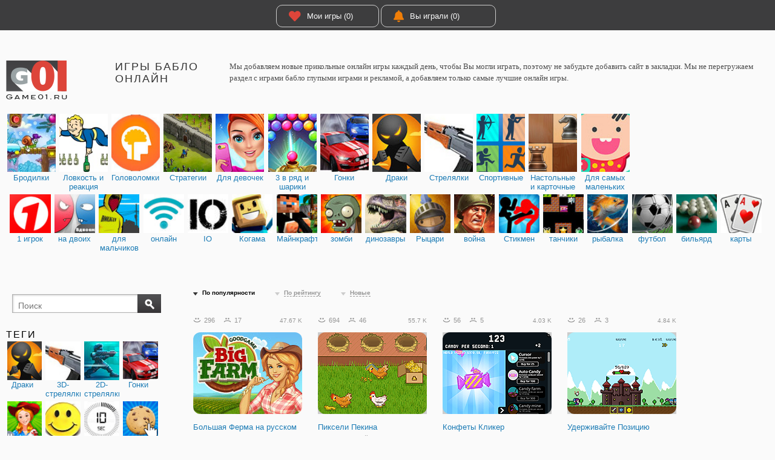

--- FILE ---
content_type: text/html; charset=UTF-8
request_url: http://cdn-ru.game01.ru/Games/show/?typeM1=353
body_size: 76056
content:
<!DOCTYPE html PUBLIC "-//W3C//DTD XHTML+RDFa 1.0//EN" "http://www.w3.org/MarkUp/DTD/xhtml-rdfa-1.dtd">
<html xmlns="http://www.w3.org/1999/xhtml" prefix="ya: http://webmaster.yandex.ru/vocabularies/">
<head>
 <meta charset="utf-8">
 <meta http-equiv="X-UA-Compatible" content="IE=edge">
 <title>✌ Игры бабло онлайн играть бесплатно на 146% в игры</title>
 <meta name="description" content="✌ Мы добавляем новые прикольные онлайн игры каждый день, чтобы Вы могли играть, поэтому не забудьте добавить сайт в закладки. Мы не перегружаем раздел с играми бабло глупыми играми и рекламой, а добавляем только самые лучшие онлайн игры.">

  <link rel="canonical" href="http://game01.ru/Games/show/?typeM1=353"/> 
 <meta property="og:type" content="game">
 <meta property="og:site_name" content="Играть только здесь - Game01.ru">
 <meta property="og:title" content="Игры бабло онлайн">
 <meta property="og:description" content=" Мы добавляем новые прикольные онлайн игры каждый день, чтобы Вы могли играть, поэтому не забудьте добавить сайт в закладки. Мы не перегружаем раздел с играми бабло глупыми играми и рекламой, а добавляем только самые лучшие онлайн игры.">
 <meta property="og:url" content="http://game01.ru/Games/show/?typeM1=353">
 <meta property="og:locale" content="ru_RU">
  <meta property="og:image" content="http://cdn.game01.ru/images/i/logo.png"> 
 <link rel="shortcut icon" type="image/ico" href="http://cdn.game01.ru/favicon.ico"/>
 <link rel="stylesheet" href="http://cdn.game01.ru/css/s_61.css">
<!--     <link rel="stylesheet" href="http://cdn.game01.ru/css/flash_button.css"> -->

  <link rel="stylesheet" href="http://cdn.game01.ru/css/2021_games.css">
 
 <script src="https://ajax.googleapis.com/ajax/libs/jquery/3.3.1/jquery.min.js"></script>
 <!-- cdn -->
 <script async src="http://cdn.game01.ru/scripts/jquery.cookie.min.js" type="text/javascript"></script>
 <script async src="http://cdn.game01.ru/scripts/v4/s4_9.js"></script>
 <script src="https://cdnjs.cloudflare.com/ajax/libs/jquery.lazyload/1.9.1/jquery.lazyload.min.js"></script>

 <script>$(function () {
 $("img.lazy").lazyload({threshold: 300, effect: "fadeIn"});
 });</script>

 <link rel="stylesheet prefetch" href="https://cdnjs.cloudflare.com/ajax/libs/font-awesome/5.15.3/css/all.min.css">

 
 <meta name="yandex-verification" content="293e7c50080944cc"/>
 <meta name='wmail-verification' content='dfc88e9aa89d2fe951ed0e63f9c8fa28'/>


 <!-- hb hb112 -->
</head>

<body>



<div class="content">
 <div class="topBannerWrap">
 <div class="topBanner googleBanner">

 <div style="display: flex; padding-right:0px;">


 <div class="BTN" style="width:170px"><a href="/Games/myFav/" class="round"><em class="fa fa-heart"
 style="color:#DD453A""></em>
 Мои игры (0) </a></div>

 <!--
 <div class="BTN" style="width:170px"><a href="/?top=all" class="round"><em class="fa fa-star" style="color:#FEC804" ></em>Лучшие игры</a></div>
 -->

 <div class="BTN"><a href="/Games/myPlay/" class="round"><em class="fa fa-bell" style="color:#F07E07"></em>Вы
 играли (0)</a></div>

 
 </div>
 </div>
</div>
 <div class="inner">

 <div class="login">
 <div class="rLogin">
 <!--
 <span class="dotLink" onclick="loginDrop.style.display=loginDrop.clientWidth?'':'block'">Войти</span>
 <div class="rLoginDrop" id="loginDrop">
 <div class="rLoginDropTitle">Войти через</div>
 <div class="rLoginInner">
 <a rel="nofollow"
 href="http://oauth.vk.com/authorize?client_id=2481892&redirect_uri=http://game01.ru/auth/callback/vkcallback.php&display=popup&scope=friends,photos&response_type=code"
 class="socIcons iconVK"></a>
 <a rel="nofollow"
 href="https://www.facebook.com/dialog/oauth?client_id=217931951667421&redirect_uri=http://game01.ru/auth/callback/fbcallback.php&response_type=code&"
 class="socIcons iconFB"></a>
 <a rel="nofollow"
 href="https://connect.mail.ru/oauth/authorize?client_id=733138&response_type=code&redirect_uri=http%3A%2F%2Fwww.game01.ru%2Fauth%2Fcallback%2Fmmcallback.php"
 class="socIcons iconMM"></a>
 <a rel="nofollow"
 href="http://www.odnoklassniki.ru/oauth/authorize?client_id=1135900416&response_type=code&redirect_uri=http%3A%2F%2Fgame01.ru%2Fauth%2Fcallback%2Fokcallback.php"
 class="socIcons iconOK"></a>
 </div>
 </div>
 -->
 </div>
 </div>
 <div class="head">
 <div class="head__l">
 <a href="/" class="logo"></a></div>
 <div class="head__c">
 <h1 class="slogan">Игры бабло онлайн</h1>
 <div class="topText">
 Мы добавляем новые прикольные онлайн игры каждый день, чтобы Вы могли играть, поэтому не забудьте добавить сайт в закладки. Мы не перегружаем раздел с играми бабло глупыми играми и рекламой, а добавляем только самые лучшие онлайн игры.
 <!--
 <div style="text-align:left;min-height:48px;padding-top:10px;">
 <div class="addthis_inline_share_toolbox" style="float:right;clear:none;"></div>
 <div xmlns:v="http://rdf.data-vocabulary.org/#">
 <ul><li style="display: inline;"><span typeof="v:Breadcrumb"><a href="/" rel="v:url" property="v:title">Главная</a> ›› </span></li>
 <li style="display: inline;"><span typeof="v:Breadcrumb"><a href="/?typeM1=569" rel="v:url" property="v:title">Для мальчиков</a> ›› </span> </li>
 <li style="display: inline;"><span typeof="v:Breadcrumb" class="crumbsnolink">Гонки</span></li>
 </ul>
 </div>
 </div>
-->
 </div>
 </div>
</div>
 <div class="div_header_menu">
 <div class="div_menu">

 <div class="row maxHeight120">

 
 <div class="dm dmi_120 "><a href="/Games/main/?tag=100"
 title="Бродилки" class="tooltip">
 <div class="mi " style="background-image: url('http://cdn.game01.ru/images/m/120/379.jpg')"></div>
 <div class="desc">
 <div class="master">Бродилки</div>
 <div class="slave">Прилючения платформеров Марио, улитки Боба</div>
 </div>
 </a></div>

 
 <div class="dm dmi_120 "><a href="/Games/main/?tag=200"
 title="Ловкость и реакция" class="tooltip">
 <div class="mi " style="background-image: url('http://cdn.game01.ru/images/m/120/415.jpg')"></div>
 <div class="desc">
 <div class="master">Ловкость и реакция</div>
 <div class="slave">Бегалки, кликеры и сумасшедшая скорость</div>
 </div>
 </a></div>

 
 <div class="dm dmi_120 "><a href="/Games/main/?tag=300"
 title="Головоломки" class="tooltip">
 <div class="mi " style="background-image: url('http://cdn.game01.ru/images/m/120/461.jpg')"></div>
 <div class="desc">
 <div class="master">Головоломки</div>
 <div class="slave">Пазлы, ребусы, поиск отличий и квестов</div>
 </div>
 </a></div>

 
 <div class="dm dmi_120 "><a href="/Games/main/?tag=500"
 title="Стратегии" class="tooltip">
 <div class="mi " style="background-image: url('http://cdn.game01.ru/images/m/120/412.jpg')"></div>
 <div class="desc">
 <div class="master">Стратегии</div>
 <div class="slave">Стратегия и защита дорожки, менеджер и ферма</div>
 </div>
 </a></div>

 
 <div class="dm dmi_120 "><a href="/Games/main/?tag=600"
 title="Для девочек" class="tooltip">
 <div class="mi " style="background-image: url('http://cdn.game01.ru/images/m/120/246.jpg')"></div>
 <div class="desc">
 <div class="master">Для девочек</div>
 <div class="slave">Одевалки, готовка, уход за домом и принцессы</div>
 </div>
 </a></div>

 
 <div class="dm dmi_120 "><a href="/Games/main/?tag=930"
 title="3 в ряд и шарики" class="tooltip">
 <div class="mi " style="background-image: url('http://cdn.game01.ru/images/m/120/163.jpg')"></div>
 <div class="desc">
 <div class="master">3 в ряд и шарики</div>
 <div class="slave">Зума, 3 в ряд и игры с шариками</div>
 </div>
 </a></div>

 
 <div class="dm dmi_120 "><a href="/Games/main/?tag=700"
 title="Гонки" class="tooltip">
 <div class="mi " style="background-image: url('http://cdn.game01.ru/images/m/120/346.jpg')"></div>
 <div class="desc">
 <div class="master">Гонки</div>
 <div class="slave">На одного и двух игроков. 3D и 2D гонки</div>
 </div>
 </a></div>

 
 <div class="dm dmi_120 "><a href="/Games/main/?tag=800"
 title="Драки" class="tooltip">
 <div class="mi " style="background-image: url('http://cdn.game01.ru/images/m/120/226.jpg')"></div>
 <div class="desc">
 <div class="master">Драки</div>
 <div class="slave">Раздел в оторый мы ищем самые крутые файтинги</div>
 </div>
 </a></div>

 
 <div class="dm dmi_120 "><a href="/Games/main/?tag=900"
 title="Стрелялки" class="tooltip">
 <div class="mi " style="background-image: url('http://cdn.game01.ru/images/m/120/377.jpg')"></div>
 <div class="desc">
 <div class="master">Стрелялки</div>
 <div class="slave">2D и 3D стрелялки, снайперские игры и шутеры</div>
 </div>
 </a></div>

 
 <div class="dm dmi_120 "><a href="/Games/main/?tag=910"
 title="Спортивные" class="tooltip">
 <div class="mi " style="background-image: url('http://cdn.game01.ru/images/m/120/397.jpg')"></div>
 <div class="desc">
 <div class="master">Спортивные</div>
 <div class="slave">Игры с мячем и рыбалка</div>
 </div>
 </a></div>

 
 <div class="dm dmi_120 "><a href="/Games/main/?tag=920"
 title="Настольные и карточные" class="tooltip">
 <div class="mi " style="background-image: url('http://cdn.game01.ru/images/m/120/175.jpg')"></div>
 <div class="desc">
 <div class="master">Настольные и карточные</div>
 <div class="slave">Шахматы и нарды, карты и пасьянсы</div>
 </div>
 </a></div>

 
 <div class="dm dmi_120 "><a href="/Games/main/?tag=400"
 title="Для самых маленьких" class="tooltip">
 <div class="mi " style="background-image: url('http://cdn.game01.ru/images/m/120/565.jpg')"></div>
 <div class="desc">
 <div class="master">Для самых маленьких</div>
 <div class="slave">Простые и обучающие игры</div>
 </div>
 </a></div>

  </div>

  <!--  active maxHeight60_tags maxHeight60 -->
 <div class="row maxHeight60">
 <div class="title">
 <span class="h4"></span>
 <span class="title_span"> </span>
 <span class="title_span"> </span>
 <span class="title_span"> </span>
 </div>
  <div class="dm dmi_60  "><a href="/Games/show/?typeM1=111" title="1 игрок"
 class="tooltip">
 <div class="mi " style="background-image: url('http://cdn.game01.ru/images/m/60/111.jpg')"></div>
 <div class="desc">
 <div class="master">1 игрок</div>
 <div class="slave"></div>
 </div>
 </a></div>
  <div class="dm dmi_60  "><a href="/Games/show/?typeM1=112" title="на двоих"
 class="tooltip">
 <div class="mi " style="background-image: url('http://cdn.game01.ru/images/m/60/112.jpg')"></div>
 <div class="desc">
 <div class="master">на двоих</div>
 <div class="slave"></div>
 </div>
 </a></div>
  <div class="dm dmi_60  "><a href="/Games/show/?typeM1=569" title="для мальчиков"
 class="tooltip">
 <div class="mi " style="background-image: url('http://cdn.game01.ru/images/m/60/569.jpg')"></div>
 <div class="desc">
 <div class="master">для мальчиков</div>
 <div class="slave"></div>
 </div>
 </a></div>
  <div class="dm dmi_60  "><a href="/Games/show/?typeM1=311" title="онлайн"
 class="tooltip">
 <div class="mi " style="background-image: url('http://cdn.game01.ru/images/m/60/311.jpg')"></div>
 <div class="desc">
 <div class="master">онлайн</div>
 <div class="slave"></div>
 </div>
 </a></div>
  <div class="dm dmi_60  "><a href="/Games/show/?typeM1=753" title="IO"
 class="tooltip">
 <div class="mi " style="background-image: url('http://cdn.game01.ru/images/m/60/753.jpg')"></div>
 <div class="desc">
 <div class="master">IO</div>
 <div class="slave"></div>
 </div>
 </a></div>
  <div class="dm dmi_60  "><a href="/Games/show/?typeM1=760" title="Когама"
 class="tooltip">
 <div class="mi " style="background-image: url('http://cdn.game01.ru/images/m/60/760.jpg')"></div>
 <div class="desc">
 <div class="master">Когама</div>
 <div class="slave"></div>
 </div>
 </a></div>
  <div class="dm dmi_60  "><a href="/Games/show/?typeM1=649" title="Майнкрафт"
 class="tooltip">
 <div class="mi " style="background-image: url('http://cdn.game01.ru/images/m/60/649.jpg')"></div>
 <div class="desc">
 <div class="master">Майнкрафт</div>
 <div class="slave"></div>
 </div>
 </a></div>
  <div class="dm dmi_60  "><a href="/Games/show/?typeM1=459" title="зомби"
 class="tooltip">
 <div class="mi " style="background-image: url('http://cdn.game01.ru/images/m/60/459.jpg')"></div>
 <div class="desc">
 <div class="master">зомби</div>
 <div class="slave"></div>
 </div>
 </a></div>
  <div class="dm dmi_60  "><a href="/Games/show/?typeM1=195" title="динозавры"
 class="tooltip">
 <div class="mi " style="background-image: url('http://cdn.game01.ru/images/m/60/195.jpg')"></div>
 <div class="desc">
 <div class="master">динозавры</div>
 <div class="slave"></div>
 </div>
 </a></div>
  <div class="dm dmi_60  "><a href="/Games/show/?typeM1=275" title="Рыцари"
 class="tooltip">
 <div class="mi " style="background-image: url('http://cdn.game01.ru/images/m/60/275.jpg')"></div>
 <div class="desc">
 <div class="master">Рыцари</div>
 <div class="slave"></div>
 </div>
 </a></div>
  <div class="dm dmi_60  "><a href="/Games/show/?typeM1=448" title="война"
 class="tooltip">
 <div class="mi " style="background-image: url('http://cdn.game01.ru/images/m/60/448.jpg')"></div>
 <div class="desc">
 <div class="master">война</div>
 <div class="slave"></div>
 </div>
 </a></div>
  <div class="dm dmi_60  "><a href="/Games/show/?typeM1=399" title="Стикмен"
 class="tooltip">
 <div class="mi " style="background-image: url('http://cdn.game01.ru/images/m/60/399.jpg')"></div>
 <div class="desc">
 <div class="master">Стикмен</div>
 <div class="slave"></div>
 </div>
 </a></div>
  <div class="dm dmi_60  "><a href="/Games/show/?typeM1=425" title="танчики"
 class="tooltip">
 <div class="mi " style="background-image: url('http://cdn.game01.ru/images/m/60/425.jpg')"></div>
 <div class="desc">
 <div class="master">танчики</div>
 <div class="slave"></div>
 </div>
 </a></div>
  <div class="dm dmi_60  "><a href="/Games/show/?typeM1=232" title="рыбалка"
 class="tooltip">
 <div class="mi " style="background-image: url('http://cdn.game01.ru/images/m/60/232.jpg')"></div>
 <div class="desc">
 <div class="master">рыбалка</div>
 <div class="slave"></div>
 </div>
 </a></div>
  <div class="dm dmi_60  "><a href="/Games/show/?typeM1=238" title="футбол"
 class="tooltip">
 <div class="mi " style="background-image: url('http://cdn.game01.ru/images/m/60/238.jpg')"></div>
 <div class="desc">
 <div class="master">футбол</div>
 <div class="slave"></div>
 </div>
 </a></div>
  <div class="dm dmi_60  "><a href="/Games/show/?typeM1=145" title="бильярд"
 class="tooltip">
 <div class="mi " style="background-image: url('http://cdn.game01.ru/images/m/60/145.jpg')"></div>
 <div class="desc">
 <div class="master">бильярд</div>
 <div class="slave"></div>
 </div>
 </a></div>
  <div class="dm dmi_60  "><a href="/Games/show/?typeM1=169" title="карты"
 class="tooltip">
 <div class="mi " style="background-image: url('http://cdn.game01.ru/images/m/60/169.jpg')"></div>
 <div class="desc">
 <div class="master">карты</div>
 <div class="slave"></div>
 </div>
 </a></div>
  </div>
 
 
 
 


 </div>
</div>
 <div class="main">
 <div class="main__l">
 <div class="slidebar">

 <div class="searchBlock">
 <form action="/Games/show/" id="searchForm" method="POST">
 <div class="searchBlockZomm" onclick="searchForm.submit();"></div>
 <div class="searchWrap">
 <input name="what" value="" type="text" placeholder="Поиск">
 </div>
 </form>
 </div>

 <div style="clear:both;"></div>
 <div class="div_left_menu"><div class="div_menu">
   <div class="row">
 <div class="title">
 <h3>Теги</h3>
 </div>
 </div>
 <div class="row">
  <div class="dm dmi_60"><a href="/Games/show/?typeM1=226" title=Драки" class="tooltip">
 <div class="mi " style="background-image: url('/images/m/60/226.jpg')"></div>
 <div class="desc">
 <div class="master">Драки <em></em></div>
 </div>
 </a></div>
  <div class="dm dmi_60"><a href="/Games/show/?typeM1=377" title=3D-стрелялки" class="tooltip">
 <div class="mi " style="background-image: url('/images/m/60/377.jpg')"></div>
 <div class="desc">
 <div class="master">3D-стрелялки <em></em></div>
 </div>
 </a></div>
  <div class="dm dmi_60"><a href="/Games/show/?typeM1=677" title=2D-стрелялки" class="tooltip">
 <div class="mi " style="background-image: url('/images/m/60/677.jpg')"></div>
 <div class="desc">
 <div class="master">2D-стрелялки <em></em></div>
 </div>
 </a></div>
  <div class="dm dmi_60"><a href="/Games/show/?typeM1=346" title=Гонки" class="tooltip">
 <div class="mi " style="background-image: url('/images/m/60/346.jpg')"></div>
 <div class="desc">
 <div class="master">Гонки <em></em></div>
 </div>
 </a></div>
  <div class="dm dmi_60"><a href="/Games/show/?typeM1=225" title=Веселая Ферма" class="tooltip">
 <div class="mi " style="background-image: url('/images/m/60/225.jpg')"></div>
 <div class="desc">
 <div class="master">Веселая Ферма <em></em></div>
 </div>
 </a></div>
  <div class="dm dmi_60"><a href="/Games/show/?typeM1=242" title=Приколы" class="tooltip">
 <div class="mi " style="background-image: url('/images/m/60/242.jpg')"></div>
 <div class="desc">
 <div class="master">Приколы <em></em></div>
 </div>
 </a></div>
  <div class="dm dmi_60"><a href="/Games/show/?typeM1=433" title=Игры на время" class="tooltip">
 <div class="mi " style="background-image: url('/images/m/60/433.jpg')"></div>
 <div class="desc">
 <div class="master">Игры на время <em></em></div>
 </div>
 </a></div>
  <div class="dm dmi_60"><a href="/Games/show/?typeM1=708" title=Кликеры" class="tooltip">
 <div class="mi " style="background-image: url('/images/m/60/708.jpg')"></div>
 <div class="desc">
 <div class="master">Кликеры <em></em></div>
 </div>
 </a></div>
  <div class="dm dmi_60"><a href="/Games/show/?typeM1=412" title=Стратегия" class="tooltip">
 <div class="mi " style="background-image: url('/images/m/60/412.jpg')"></div>
 <div class="desc">
 <div class="master">Стратегия <em></em></div>
 </div>
 </a></div>
  <div class="dm dmi_60"><a href="/Games/show/?typeM1=434" title=Защита башни" class="tooltip">
 <div class="mi " style="background-image: url('/images/m/60/434.jpg')"></div>
 <div class="desc">
 <div class="master">Защита башни <em></em></div>
 </div>
 </a></div>
  <div class="dm dmi_60"><a href="/Games/show/?typeM1=297" title=Мотоциклы" class="tooltip">
 <div class="mi " style="background-image: url('/images/m/60/297.jpg')"></div>
 <div class="desc">
 <div class="master">Мотоциклы <em></em></div>
 </div>
 </a></div>
  <div class="dm dmi_60"><a href="/Games/show/?typeM1=387" title=Змейка" class="tooltip">
 <div class="mi " style="background-image: url('/images/m/60/387.jpg')"></div>
 <div class="desc">
 <div class="master">Змейка <em></em></div>
 </div>
 </a></div>
  <div class="dm dmi_60"><a href="/Games/show/?typeM1=593" title=Звездные войны" class="tooltip">
 <div class="mi " style="background-image: url('/images/m/60/593.jpg')"></div>
 <div class="desc">
 <div class="master">Звездные войны <em></em></div>
 </div>
 </a></div>
  <div class="dm dmi_60"><a href="/Games/show/?typeM1=649" title=Майнкрафт" class="tooltip">
 <div class="mi " style="background-image: url('/images/m/60/649.jpg')"></div>
 <div class="desc">
 <div class="master">Майнкрафт <em></em></div>
 </div>
 </a></div>
  <div class="dm dmi_60"><a href="/Games/show/?typeM1=760" title=Когама" class="tooltip">
 <div class="mi " style="background-image: url('/images/m/60/760.jpg')"></div>
 <div class="desc">
 <div class="master">Когама <em></em></div>
 </div>
 </a></div>
  <div class="dm dmi_60"><a href="/Games/show/?typeM1=457" title=Червячки" class="tooltip">
 <div class="mi " style="background-image: url('/images/m/60/457.jpg')"></div>
 <div class="desc">
 <div class="master">Червячки <em></em></div>
 </div>
 </a></div>
  <div class="dm dmi_60"><a href="/Games/show/?typeM1=568" title=Лего" class="tooltip">
 <div class="mi " style="background-image: url('/images/m/60/568.jpg')"></div>
 <div class="desc">
 <div class="master">Лего <em></em></div>
 </div>
 </a></div>
  <div class="dm dmi_60"><a href="/Games/show/?typeM1=791" title=Лего Сити" class="tooltip">
 <div class="mi " style="background-image: url('/images/m/60/791.jpg')"></div>
 <div class="desc">
 <div class="master">Лего Сити <em></em></div>
 </div>
 </a></div>
  <div class="dm dmi_60"><a href="/Games/show/?typeM1=794" title=Лего Нексо Найтс" class="tooltip">
 <div class="mi " style="background-image: url('/images/m/60/794.jpg')"></div>
 <div class="desc">
 <div class="master">Лего Нексо Найтс <em></em></div>
 </div>
 </a></div>
  <div class="dm dmi_60"><a href="/Games/show/?typeM1=562" title=Принцессы Диснея" class="tooltip">
 <div class="mi " style="background-image: url('/images/m/60/562.jpg')"></div>
 <div class="desc">
 <div class="master">Принцессы Диснея <em></em></div>
 </div>
 </a></div>
  <div class="dm dmi_60"><a href="/Games/show/?typeM1=497" title=Малышка Хейзел" class="tooltip">
 <div class="mi " style="background-image: url('/images/m/60/497.jpg')"></div>
 <div class="desc">
 <div class="master">Малышка Хейзел <em></em></div>
 </div>
 </a></div>
  <div class="dm dmi_60"><a href="/Games/show/?typeM1=582" title=Свинка Пеппа" class="tooltip">
 <div class="mi " style="background-image: url('/images/m/60/582.jpg')"></div>
 <div class="desc">
 <div class="master">Свинка Пеппа <em></em></div>
 </div>
 </a></div>
  <div class="dm dmi_60"><a href="/Games/show/?typeM1=800" title=Зверополис" class="tooltip">
 <div class="mi " style="background-image: url('/images/m/60/800.jpg')"></div>
 <div class="desc">
 <div class="master">Зверополис <em></em></div>
 </div>
 </a></div>
  <div class="dm dmi_60"><a href="/Games/show/?typeM1=560" title=Литл Пони Дружба" class="tooltip">
 <div class="mi " style="background-image: url('/images/m/60/560.jpg')"></div>
 <div class="desc">
 <div class="master">Литл Пони Дружба <em></em></div>
 </div>
 </a></div>
  <div class="dm dmi_60"><a href="/Games/show/?typeM1=473" title=Даша путешественница" class="tooltip">
 <div class="mi " style="background-image: url('/images/m/60/473.jpg')"></div>
 <div class="desc">
 <div class="master">Даша путешественница <em></em></div>
 </div>
 </a></div>
  <div class="dm dmi_60"><a href="/Games/show/?typeM1=646" title=Холодное сердце" class="tooltip">
 <div class="mi " style="background-image: url('/images/m/60/646.jpg')"></div>
 <div class="desc">
 <div class="master">Холодное сердце <em></em></div>
 </div>
 </a></div>
  <div class="dm dmi_60"><a href="/Games/show/?typeM1=474" title=Барби" class="tooltip">
 <div class="mi " style="background-image: url('/images/m/60/474.jpg')"></div>
 <div class="desc">
 <div class="master">Барби <em></em></div>
 </div>
 </a></div>
  <div class="dm dmi_60"><a href="/Games/show/?typeM1=581" title=Эквестрия герлз" class="tooltip">
 <div class="mi " style="background-image: url('/images/m/60/581.jpg')"></div>
 <div class="desc">
 <div class="master">Эквестрия герлз <em></em></div>
 </div>
 </a></div>
  <div class="dm dmi_60"><a href="/Games/show/?typeM1=787" title=Эльза из Холодного сердца" class="tooltip">
 <div class="mi " style="background-image: url('/images/m/60/787.jpg')"></div>
 <div class="desc">
 <div class="master">Эльза из Холодного сердца <em></em></div>
 </div>
 </a></div>
  <div class="dm dmi_60"><a href="/Games/show/?typeM1=781" title=Кухня Сары" class="tooltip">
 <div class="mi " style="background-image: url('/images/m/60/781.jpg')"></div>
 <div class="desc">
 <div class="master">Кухня Сары <em></em></div>
 </div>
 </a></div>
  <div class="dm dmi_60"><a href="/Games/show/?typeM1=470" title=Винкс" class="tooltip">
 <div class="mi " style="background-image: url('/images/m/60/470.jpg')"></div>
 <div class="desc">
 <div class="master">Винкс <em></em></div>
 </div>
 </a></div>
  <div class="dm dmi_60"><a href="/Games/show/?typeM1=388" title=Снайпер" class="tooltip">
 <div class="mi " style="background-image: url('/images/m/60/388.jpg')"></div>
 <div class="desc">
 <div class="master">Снайпер <em></em></div>
 </div>
 </a></div>
  <div class="dm dmi_60"><a href="/Games/show/?typeM1=172" title=Защита замка" class="tooltip">
 <div class="mi " style="background-image: url('/images/m/60/172.jpg')"></div>
 <div class="desc">
 <div class="master">Защита замка <em></em></div>
 </div>
 </a></div>
  <div class="dm dmi_60"><a href="/Games/show/?typeM1=156" title=Лук" class="tooltip">
 <div class="mi " style="background-image: url('/images/m/60/156.jpg')"></div>
 <div class="desc">
 <div class="master">Лук <em></em></div>
 </div>
 </a></div>
  <div class="dm dmi_60"><a href="/Games/show/?typeM1=321" title=Парковка" class="tooltip">
 <div class="mi " style="background-image: url('/images/m/60/321.jpg')"></div>
 <div class="desc">
 <div class="master">Парковка <em></em></div>
 </div>
 </a></div>
  <div class="dm dmi_60"><a href="/Games/show/?typeM1=835" title=Троллфейс" class="tooltip">
 <div class="mi " style="background-image: url('/images/m/60/835.jpg')"></div>
 <div class="desc">
 <div class="master">Троллфейс <em></em></div>
 </div>
 </a></div>
  <div class="dm dmi_60"><a href="/Games/show/?typeM1=839" title=Машина Ест Машину" class="tooltip">
 <div class="mi " style="background-image: url('/images/m/60/839.jpg')"></div>
 <div class="desc">
 <div class="master">Машина Ест Машину <em></em></div>
 </div>
 </a></div>
  <div class="dm dmi_60"><a href="/Games/show/?typeM1=315" title=Ниндзя" class="tooltip">
 <div class="mi " style="background-image: url('/images/m/60/315.jpg')"></div>
 <div class="desc">
 <div class="master">Ниндзя <em></em></div>
 </div>
 </a></div>
  <div class="dm dmi_60"><a href="/Games/show/?typeM1=198" title=Драконы" class="tooltip">
 <div class="mi " style="background-image: url('/images/m/60/198.jpg')"></div>
 <div class="desc">
 <div class="master">Драконы <em></em></div>
 </div>
 </a></div>
  <div class="dm dmi_60"><a href="/Games/show/?typeM1=643" title=Джипы" class="tooltip">
 <div class="mi " style="background-image: url('/images/m/60/643.jpg')"></div>
 <div class="desc">
 <div class="master">Джипы <em></em></div>
 </div>
 </a></div>
  <div class="dm dmi_60"><a href="/Games/show/?typeM1=354" title=Роботы" class="tooltip">
 <div class="mi " style="background-image: url('/images/m/60/354.jpg')"></div>
 <div class="desc">
 <div class="master">Роботы <em></em></div>
 </div>
 </a></div>
  <div class="dm dmi_60"><a href="/Games/show/?typeM1=357" title=РПГ" class="tooltip">
 <div class="mi " style="background-image: url('/images/m/60/357.jpg')"></div>
 <div class="desc">
 <div class="master">РПГ <em></em></div>
 </div>
 </a></div>
  <div class="dm dmi_60"><a href="/Games/show/?typeM1=567" title=Старые" class="tooltip">
 <div class="mi " style="background-image: url('/images/m/60/567.jpg')"></div>
 <div class="desc">
 <div class="master">Старые <em></em></div>
 </div>
 </a></div>
  <div class="dm dmi_60"><a href="/Games/show/?typeM1=647" title=Лего Ниндзяго" class="tooltip">
 <div class="mi " style="background-image: url('/images/m/60/647.jpg')"></div>
 <div class="desc">
 <div class="master">Лего Ниндзяго <em></em></div>
 </div>
 </a></div>
  <div class="dm dmi_60"><a href="/Games/show/?typeM1=472" title=Бен 10" class="tooltip">
 <div class="mi " style="background-image: url('/images/m/60/472.jpg')"></div>
 <div class="desc">
 <div class="master">Бен 10 <em></em></div>
 </div>
 </a></div>
  <div class="dm dmi_60"><a href="/Games/show/?typeM1=622" title=Мстители" class="tooltip">
 <div class="mi " style="background-image: url('/images/m/60/622.jpg')"></div>
 <div class="desc">
 <div class="master">Мстители <em></em></div>
 </div>
 </a></div>
  <div class="dm dmi_60"><a href="/Games/show/?typeM1=471" title=Человек-паук" class="tooltip">
 <div class="mi " style="background-image: url('/images/m/60/471.jpg')"></div>
 <div class="desc">
 <div class="master">Человек-паук <em></em></div>
 </div>
 </a></div>
  <div class="dm dmi_60"><a href="/Games/show/?typeM1=571" title=Пираты" class="tooltip">
 <div class="mi " style="background-image: url('/images/m/60/571.jpg')"></div>
 <div class="desc">
 <div class="master">Пираты <em></em></div>
 </div>
 </a></div>
  <div class="dm dmi_60"><a href="/Games/show/?typeM1=399" title=Стикмен" class="tooltip">
 <div class="mi " style="background-image: url('/images/m/60/399.jpg')"></div>
 <div class="desc">
 <div class="master">Стикмен <em></em></div>
 </div>
 </a></div>
  <div class="dm dmi_60"><a href="/Games/show/?typeM1=579" title=ГТА" class="tooltip">
 <div class="mi " style="background-image: url('/images/m/60/579.jpg')"></div>
 <div class="desc">
 <div class="master">ГТА <em></em></div>
 </div>
 </a></div>
  <div class="dm dmi_60"><a href="/Games/show/?typeM1=394" title=Космос" class="tooltip">
 <div class="mi " style="background-image: url('/images/m/60/394.jpg')"></div>
 <div class="desc">
 <div class="master">Космос <em></em></div>
 </div>
 </a></div>
  <div class="dm dmi_60"><a href="/Games/show/?typeM1=288" title=Лабиринты" class="tooltip">
 <div class="mi " style="background-image: url('/images/m/60/288.jpg')"></div>
 <div class="desc">
 <div class="master">Лабиринты <em></em></div>
 </div>
 </a></div>
  <div class="dm dmi_60"><a href="/Games/show/?typeM1=153" title=Бомба" class="tooltip">
 <div class="mi " style="background-image: url('/images/m/60/153.jpg')"></div>
 <div class="desc">
 <div class="master">Бомба <em></em></div>
 </div>
 </a></div>
  <div class="dm dmi_60"><a href="/Games/show/?typeM1=396" title=Космические корабли" class="tooltip">
 <div class="mi " style="background-image: url('/images/m/60/396.jpg')"></div>
 <div class="desc">
 <div class="master">Космические корабли <em></em></div>
 </div>
 </a></div>
  <div class="dm dmi_60"><a href="/Games/show/?typeM1=151" title=Настольные игры" class="tooltip">
 <div class="mi " style="background-image: url('/images/m/60/151.jpg')"></div>
 <div class="desc">
 <div class="master">Настольные игры <em></em></div>
 </div>
 </a></div>
  <div class="dm dmi_60"><a href="/Games/show/?typeM1=152" title=Корабли" class="tooltip">
 <div class="mi " style="background-image: url('/images/m/60/152.jpg')"></div>
 <div class="desc">
 <div class="master">Корабли <em></em></div>
 </div>
 </a></div>
  <div class="dm dmi_60"><a href="/Games/show/?typeM1=125" title=Арканоид" class="tooltip">
 <div class="mi " style="background-image: url('/images/m/60/125.jpg')"></div>
 <div class="desc">
 <div class="master">Арканоид <em></em></div>
 </div>
 </a></div>
  <div class="dm dmi_60"><a href="/Games/show/?typeM1=479" title=Огонь и вода" class="tooltip">
 <div class="mi " style="background-image: url('/images/m/60/479.jpg')"></div>
 <div class="desc">
 <div class="master">Огонь и вода <em></em></div>
 </div>
 </a></div>
  <div class="dm dmi_60"><a href="/Games/show/?typeM1=374" title=Акулы" class="tooltip">
 <div class="mi " style="background-image: url('/images/m/60/374.jpg')"></div>
 <div class="desc">
 <div class="master">Акулы <em></em></div>
 </div>
 </a></div>
  <div class="dm dmi_60"><a href="/Games/show/?typeM1=355" title=Ракеты" class="tooltip">
 <div class="mi " style="background-image: url('/images/m/60/355.jpg')"></div>
 <div class="desc">
 <div class="master">Ракеты <em></em></div>
 </div>
 </a></div>
  <div class="dm dmi_60"><a href="/Games/show/?typeM1=229" title=Шутеры" class="tooltip">
 <div class="mi " style="background-image: url('/images/m/60/229.jpg')"></div>
 <div class="desc">
 <div class="master">Шутеры <em></em></div>
 </div>
 </a></div>
  <div class="dm dmi_60"><a href="/Games/show/?typeM1=759" title=Мотоциклы в грязи" class="tooltip">
 <div class="mi " style="background-image: url('/images/m/60/759.jpg')"></div>
 <div class="desc">
 <div class="master">Мотоциклы в грязи <em></em></div>
 </div>
 </a></div>
  <div class="dm dmi_60"><a href="/Games/show/?typeM1=124" title=Аркады" class="tooltip">
 <div class="mi " style="background-image: url('/images/m/60/124.jpg')"></div>
 <div class="desc">
 <div class="master">Аркады <em></em></div>
 </div>
 </a></div>
  <div class="dm dmi_60"><a href="/Games/show/?typeM1=168" title=Машины" class="tooltip">
 <div class="mi " style="background-image: url('/images/m/60/168.jpg')"></div>
 <div class="desc">
 <div class="master">Машины <em></em></div>
 </div>
 </a></div>
  <div class="dm dmi_60"><a href="/Games/show/?typeM1=782" title=Роботы динозавры" class="tooltip">
 <div class="mi " style="background-image: url('/images/m/60/782.jpg')"></div>
 <div class="desc">
 <div class="master">Роботы динозавры <em></em></div>
 </div>
 </a></div>
  <div class="dm dmi_60"><a href="/Games/show/?typeM1=343" title=Квадроциклы" class="tooltip">
 <div class="mi " style="background-image: url('/images/m/60/343.jpg')"></div>
 <div class="desc">
 <div class="master">Квадроциклы <em></em></div>
 </div>
 </a></div>
  <div class="dm dmi_60"><a href="/Games/show/?typeM1=716" title=Маленькие машинки" class="tooltip">
 <div class="mi " style="background-image: url('/images/m/60/716.jpg')"></div>
 <div class="desc">
 <div class="master">Маленькие машинки <em></em></div>
 </div>
 </a></div>
  <div class="dm dmi_60"><a href="/Games/show/?typeM1=589" title=Покемоны" class="tooltip">
 <div class="mi " style="background-image: url('/images/m/60/589.jpg')"></div>
 <div class="desc">
 <div class="master">Покемоны <em></em></div>
 </div>
 </a></div>
  <div class="dm dmi_60"><a href="/Games/show/?typeM1=477" title=Аватар" class="tooltip">
 <div class="mi " style="background-image: url('/images/m/60/477.jpg')"></div>
 <div class="desc">
 <div class="master">Аватар <em></em></div>
 </div>
 </a></div>
  <div class="dm dmi_60"><a href="/Games/show/?typeM1=476" title=Бэтмен" class="tooltip">
 <div class="mi " style="background-image: url('/images/m/60/476.jpg')"></div>
 <div class="desc">
 <div class="master">Бэтмен <em></em></div>
 </div>
 </a></div>
  <div class="dm dmi_60"><a href="/Games/show/?typeM1=575" title=Финес и Ферб" class="tooltip">
 <div class="mi " style="background-image: url('/images/m/60/575.jpg')"></div>
 <div class="desc">
 <div class="master">Финес и Ферб <em></em></div>
 </div>
 </a></div>
  <div class="dm dmi_60"><a href="/Games/show/?typeM1=617" title=Супермен" class="tooltip">
 <div class="mi " style="background-image: url('/images/m/60/617.jpg')"></div>
 <div class="desc">
 <div class="master">Супермен <em></em></div>
 </div>
 </a></div>
  <div class="dm dmi_60"><a href="/Games/show/?typeM1=623" title=Халк" class="tooltip">
 <div class="mi " style="background-image: url('/images/m/60/623.jpg')"></div>
 <div class="desc">
 <div class="master">Халк <em></em></div>
 </div>
 </a></div>
  <div class="dm dmi_60"><a href="/Games/show/?typeM1=266" title=Джедаи" class="tooltip">
 <div class="mi " style="background-image: url('/images/m/60/266.jpg')"></div>
 <div class="desc">
 <div class="master">Джедаи <em></em></div>
 </div>
 </a></div>
  <div class="dm dmi_60"><a href="/Games/show/?typeM1=121" title=Пришельцы" class="tooltip">
 <div class="mi " style="background-image: url('/images/m/60/121.jpg')"></div>
 <div class="desc">
 <div class="master">Пришельцы <em></em></div>
 </div>
 </a></div>
  <div class="dm dmi_60"><a href="/Games/show/?typeM1=732" title=Драгонболл Зет" class="tooltip">
 <div class="mi " style="background-image: url('/images/m/60/732.jpg')"></div>
 <div class="desc">
 <div class="master">Драгонболл Зет <em></em></div>
 </div>
 </a></div>
  <div class="dm dmi_60"><a href="/Games/show/?typeM1=798" title=Юные Титаны" class="tooltip">
 <div class="mi " style="background-image: url('/images/m/60/798.jpg')"></div>
 <div class="desc">
 <div class="master">Юные Титаны <em></em></div>
 </div>
 </a></div>
  <div class="dm dmi_60"><a href="/Games/show/?typeM1=295" title=Монстры" class="tooltip">
 <div class="mi " style="background-image: url('/images/m/60/295.jpg')"></div>
 <div class="desc">
 <div class="master">Монстры <em></em></div>
 </div>
 </a></div>
  <div class="dm dmi_60"><a href="/Games/show/?typeM1=113" title=3D" class="tooltip">
 <div class="mi " style="background-image: url('/images/m/60/113.jpg')"></div>
 <div class="desc">
 <div class="master">3D <em></em></div>
 </div>
 </a></div>
  <div class="dm dmi_60"><a href="/Games/show/?typeM1=283" title=Магия" class="tooltip">
 <div class="mi " style="background-image: url('/images/m/60/283.jpg')"></div>
 <div class="desc">
 <div class="master">Магия <em></em></div>
 </div>
 </a></div>
  <div class="dm dmi_60"><a href="/Games/show/?typeM1=367" title=Страшные" class="tooltip">
 <div class="mi " style="background-image: url('/images/m/60/367.jpg')"></div>
 <div class="desc">
 <div class="master">Страшные <em></em></div>
 </div>
 </a></div>
  <div class="dm dmi_60"><a href="/Games/show/?typeM1=454" title=Ведьмы" class="tooltip">
 <div class="mi " style="background-image: url('/images/m/60/454.jpg')"></div>
 <div class="desc">
 <div class="master">Ведьмы <em></em></div>
 </div>
 </a></div>
  <div class="dm dmi_60"><a href="/Games/show/?typeM1=142" title=Пиво" class="tooltip">
 <div class="mi " style="background-image: url('/images/m/60/142.jpg')"></div>
 <div class="desc">
 <div class="master">Пиво <em></em></div>
 </div>
 </a></div>
  <div class="dm dmi_60"><a href="/Games/show/?typeM1=154" title=Бомбермен" class="tooltip">
 <div class="mi " style="background-image: url('/images/m/60/154.jpg')"></div>
 <div class="desc">
 <div class="master">Бомбермен <em></em></div>
 </div>
 </a></div>
  <div class="dm dmi_60"><a href="/Games/show/?typeM1=435" title=Поезда" class="tooltip">
 <div class="mi " style="background-image: url('/images/m/60/435.jpg')"></div>
 <div class="desc">
 <div class="master">Поезда <em></em></div>
 </div>
 </a></div>
  <div class="dm dmi_60"><a href="/Games/show/?typeM1=611" title=Аниме" class="tooltip">
 <div class="mi " style="background-image: url('/images/m/60/611.jpg')"></div>
 <div class="desc">
 <div class="master">Аниме <em></em></div>
 </div>
 </a></div>
  <div class="dm dmi_60"><a href="/Games/show/?typeM1=609" title=Вампиры" class="tooltip">
 <div class="mi " style="background-image: url('/images/m/60/609.jpg')"></div>
 <div class="desc">
 <div class="master">Вампиры <em></em></div>
 </div>
 </a></div>
  <div class="dm dmi_60"><a href="/Games/show/?typeM1=764" title=Выживание" class="tooltip">
 <div class="mi " style="background-image: url('/images/m/60/764.jpg')"></div>
 <div class="desc">
 <div class="master">Выживание <em></em></div>
 </div>
 </a></div>
  <div class="dm dmi_60"><a href="/Games/show/?typeM1=755" title=Паркур" class="tooltip">
 <div class="mi " style="background-image: url('/images/m/60/755.jpg')"></div>
 <div class="desc">
 <div class="master">Паркур <em></em></div>
 </div>
 </a></div>
  <div class="dm dmi_60"><a href="/Games/show/?typeM1=766" title=Автобус" class="tooltip">
 <div class="mi " style="background-image: url('/images/m/60/766.jpg')"></div>
 <div class="desc">
 <div class="master">Автобус <em></em></div>
 </div>
 </a></div>
  <div class="dm dmi_60"><a href="/Games/show/?typeM1=765" title=Такси" class="tooltip">
 <div class="mi " style="background-image: url('/images/m/60/765.jpg')"></div>
 <div class="desc">
 <div class="master">Такси <em></em></div>
 </div>
 </a></div>
  <div class="dm dmi_60"><a href="/Games/show/?typeM1=438" title=Грузовики" class="tooltip">
 <div class="mi " style="background-image: url('/images/m/60/438.jpg')"></div>
 <div class="desc">
 <div class="master">Грузовики <em></em></div>
 </div>
 </a></div>
  <div class="dm dmi_60"><a href="/Games/show/?typeM1=212" title=Симулятор вождения" class="tooltip">
 <div class="mi " style="background-image: url('/images/m/60/212.jpg')"></div>
 <div class="desc">
 <div class="master">Симулятор вождения <em></em></div>
 </div>
 </a></div>
  <div class="dm dmi_60"><a href="/Games/show/?typeM1=750" title=Трактора" class="tooltip">
 <div class="mi " style="background-image: url('/images/m/60/750.jpg')"></div>
 <div class="desc">
 <div class="master">Трактора <em></em></div>
 </div>
 </a></div>
  <div class="dm dmi_60"><a href="/Games/show/?typeM1=258" title=Вертолеты" class="tooltip">
 <div class="mi " style="background-image: url('/images/m/60/258.jpg')"></div>
 <div class="desc">
 <div class="master">Вертолеты <em></em></div>
 </div>
 </a></div>
  <div class="dm dmi_60"><a href="/Games/show/?typeM1=144" title=Велосипед" class="tooltip">
 <div class="mi " style="background-image: url('/images/m/60/144.jpg')"></div>
 <div class="desc">
 <div class="master">Велосипед <em></em></div>
 </div>
 </a></div>
  <div class="dm dmi_60"><a href="/Games/show/?typeM1=276" title=Кунг фу" class="tooltip">
 <div class="mi " style="background-image: url('/images/m/60/276.jpg')"></div>
 <div class="desc">
 <div class="master">Кунг фу <em></em></div>
 </div>
 </a></div>
  <div class="dm dmi_60"><a href="/Games/show/?typeM1=336" title=Тюрьма" class="tooltip">
 <div class="mi " style="background-image: url('/images/m/60/336.jpg')"></div>
 <div class="desc">
 <div class="master">Тюрьма <em></em></div>
 </div>
 </a></div>
  <div class="dm dmi_60"><a href="/Games/show/?typeM1=455" title=Маги" class="tooltip">
 <div class="mi " style="background-image: url('/images/m/60/455.jpg')"></div>
 <div class="desc">
 <div class="master">Маги <em></em></div>
 </div>
 </a></div>
  <div class="dm dmi_60"><a href="/Games/show/?typeM1=636" title=Сега" class="tooltip">
 <div class="mi " style="background-image: url('/images/m/60/636.jpg')"></div>
 <div class="desc">
 <div class="master">Сега <em></em></div>
 </div>
 </a></div>
  </div>
     </div>
 </div>

</div> </div>

 <div class="main__r">

 <div class="main__top">



 
  <div class="sortBlock">
 <div class="sortBlockLeft">
  <a href="/Games/show/?typeM1=353&amp;orderBy=0"
 class="sortBy sortLink active"><span>По популярности</span></a>
  <a href="/Games/show/?typeM1=353&amp;orderBy=8"
 class="sortBy sortLink "><span>По рейтингу</span></a>
  <a href="/Games/show/?typeM1=353&amp;orderBy=10"
 class="sortBy sortLink "><span>Новые</span></a>
  </div>
 </div>
 
 </div>


 

  <div class="gamesTileWraper">
  <div class="gamesTile ">
  <div class="gamesItem">
 <div class="gamesTileInfo">
 <div class="gamesTileLike">296</div>
 <div class="gamesTileUnLike">17</div>
 <div class="gamesTileSize">47.67 K</div>
 </div>
 <div class="gamesTileVideo " >

  <a href="http://game01.ru/Game/show/?id=36850" class="TARGET" ><img
 class="lazy img_round"
 data-original="http://cdn.game01.ru/userfiles/games/368/36850/g01_jehmjhcp.jpg"
 title="Игра Большая Ферма на русском"
 height="135" width="180"></a>
 

  </div>

 <div class="gamesTileLink">
 <a href="http://game01.ru/Game/show/?id=36850" class="TARGET"
  > Большая Ферма на русском</a>

  <p>Пришло время насладиться спокойным фермерским досугом. Получив небольшой дачный участок, можно приступать к его облагораживанию. Первым делом выбирать семена для посадки, а затем собирать урожай. Из урожая можно</p>
  </div>

</div>
  <div class="gamesItem">
 <div class="gamesTileInfo">
 <div class="gamesTileLike">694</div>
 <div class="gamesTileUnLike">46</div>
 <div class="gamesTileSize">55.7 K</div>
 </div>
 <div class="gamesTileVideo " >

  <a href="http://game01.ru/Game/show/?id=81809" class="TARGET" ><img
 class="lazy img_round"
 data-original="http://cdn.game01.ru/userfiles/games/818/81809/peckin_pixels.gif"
 title="Игра Пиксели Пекина"
 height="135" width="180"></a>
 

  </div>

 <div class="gamesTileLink">
 <a href="http://game01.ru/Game/show/?id=81809" class="TARGET"
  > Пиксели Пекина</a>

  <p>Peckin пикселей это мило игра, где вы бегать птицеферму и зарабатывать деньги, продавая красочные яйца ваши курицы. Управлять вашей ферме и кормить курицу, чтобы животное может дать вам яйца. Получайте удовольствие!</p>
  </div>

</div>
  <div class="gamesItem">
 <div class="gamesTileInfo">
 <div class="gamesTileLike">56</div>
 <div class="gamesTileUnLike">5</div>
 <div class="gamesTileSize">4.03 K</div>
 </div>
 <div class="gamesTileVideo " >

  <a href="http://game01.ru/Game/show/?id=82448" class="TARGET" ><img
 class="lazy img_round"
 data-original="http://cdn.game01.ru/userfiles/games/824/82448/candy_clicker.gif"
 title="Игра Конфеты Кликер"
 height="135" width="180"></a>
 

  </div>

 <div class="gamesTileLink">
 <a href="http://game01.ru/Game/show/?id=82448" class="TARGET"
  > Конфеты Кликер</a>

  <p>Весело играть простоя конфеты нажав игры. Продолжайте нажимать на конфеты зарабатывать деньги, а затем купить обновление, как бонусы и фермы, фабрики и лаборатории умножить сумму на конфеты! Наслаждайтесь игрой, пока не</p>
  </div>

</div>
  <div class="gamesItem">
 <div class="gamesTileInfo">
 <div class="gamesTileLike">26</div>
 <div class="gamesTileUnLike">3</div>
 <div class="gamesTileSize">4.84 K</div>
 </div>
 <div class="gamesTileVideo " >

  <a href="http://game01.ru/Game/show/?id=82987" class="TARGET" ><img
 class="lazy img_round"
 data-original="http://cdn.game01.ru/userfiles/games/829/82987/hold_position.gif"
 title="Игра Удерживайте Позицию"
 height="135" width="180"></a>
 

  </div>

 <div class="gamesTileLink">
 <a href="http://game01.ru/Game/show/?id=82987" class="TARGET"
  > Удерживайте Позицию</a>

  <p>Ваш замок подвергся нападению врагов, прийти сюда и защитить его! С каждой волной врагов будет увеличиваться мощность и в конечном итоге вы проиграете. Но вы будете получать деньги, когда вы играете в эту игру, вы можете</p>
  </div>

</div>
  <div class="gamesItem">
 <div class="gamesTileInfo">
 <div class="gamesTileLike">7</div>
 <div class="gamesTileUnLike">0</div>
 <div class="gamesTileSize">745</div>
 </div>
 <div class="gamesTileVideo " >

  <a href="http://game01.ru/Game/show/?id=78531" class="TARGET" ><img
 class="lazy img_round"
 data-original="http://cdn.game01.ru/userfiles/games/785/78531/blog_beremennoj.jpg"
 title="Игра Блог Беременной"
 height="135" width="180"></a>
 

  </div>

 <div class="gamesTileLink">
 <a href="http://game01.ru/Game/show/?id=78531" class="TARGET"
  > Блог Беременной</a>

  <p>&quot;Блог Беременной&quot; - это простая, но от этого не менее увлекательная игра, в которой мы поможем беременной девушке совершить покупки мечты. Но на эти самые покупки вам нужно заработать. Игра представляет собой онлайн</p>
  </div>

</div>
  <div class="gamesItem">
 <div class="gamesTileInfo">
 <div class="gamesTileLike">32</div>
 <div class="gamesTileUnLike">2</div>
 <div class="gamesTileSize">7.07 K</div>
 </div>
 <div class="gamesTileVideo " >

  <a href="http://game01.ru/Game/show/?id=76119" class="TARGET" ><img
 class="lazy img_round"
 data-original="http://cdn.game01.ru/userfiles/games/761/76119/bubble_pop_adventures.gif"
 title="Игра Приключения Бабл Поп"
 height="135" width="180"></a>
 

  </div>

 <div class="gamesTileLink">
 <a href="http://game01.ru/Game/show/?id=76119" class="TARGET"
  > Приключения Бабл Поп</a>

  <p>Мама Гриб нуждается в вашей помощи! Ведь ее малыши оказались запертыми в пузыри, которые необходимо лопать, чтобы спасти деток. В онлайн игре &quot;Приключения Бабл Поп&quot; вы присоединитесь к ней. Игра представляет собой жанр</p>
  </div>

</div>
  <div class="gamesItem">
 <div class="gamesTileInfo">
 <div class="gamesTileLike">1</div>
 <div class="gamesTileUnLike">0</div>
 <div class="gamesTileSize">362</div>
 </div>
 <div class="gamesTileVideo " >

  <a href="http://game01.ru/Game/show/?id=81878" class="TARGET" ><img
 class="lazy img_round"
 data-original="http://cdn.game01.ru/userfiles/games/818/81878/barber_cut.gif"
 title="Игра Парикмахерская Cut"
 height="135" width="180"></a>
 

  </div>

 <div class="gamesTileLink">
 <a href="http://game01.ru/Game/show/?id=81878" class="TARGET"
  > Парикмахерская Cut</a>

  <p>Парикмахерская cut-это новое удовлетворение игрой со стрижкой, просто проведите триммером стричь волосы в цехе парикмахерская, ролевые игры парикмахерская и зарабатывать деньги, получать удовольствие с клиентами прически.</p>
  </div>

</div>
  <div class="gamesItem">
 <div class="gamesTileInfo">
 <div class="gamesTileLike">0</div>
 <div class="gamesTileUnLike">0</div>
 <div class="gamesTileSize">30</div>
 </div>
 <div class="gamesTileVideo " >

  <a href="http://game01.ru/Game/show/?id=81936" class="TARGET" ><img
 class="lazy img_round"
 data-original="http://cdn.game01.ru/userfiles/games/819/81936/electric_highway.gif"
 title="Игра Электрическая Шоссе"
 height="135" width="180"></a>
 

  </div>

 <div class="gamesTileLink">
 <a href="http://game01.ru/Game/show/?id=81936" class="TARGET"
  > Электрическая Шоссе</a>

  <p>Весь мир перекроить на электроэнергию и мы тоже! Взять под контроль ваши электрические машины и привод и разбить свой путь к финишной линии на шоссе работает! - Привод электрический автомобиль по оживленной трассе -</p>
  </div>

</div>
  <div class="gamesItem">
 <div class="gamesTileInfo">
 <div class="gamesTileLike">51</div>
 <div class="gamesTileUnLike">7</div>
 <div class="gamesTileSize">1.34 K</div>
 </div>
 <div class="gamesTileVideo " >

  <a href="http://game01.ru/Game/show/?id=73949" class="TARGET" ><img
 class="lazy img_round"
 data-original="http://cdn.game01.ru/userfiles/games/739/73949/fantasticheskij_simulyator_srazhenij.jpg"
 title="Игра Фантастический Симулятор Сражений"
 height="135" width="180"></a>
 

  </div>

 <div class="gamesTileLink">
 <a href="http://game01.ru/Game/show/?id=73949" class="TARGET"
  > Фантастический Симулятор Сражений</a>

  <p>На ваше королевство ночью напалаи монстры и утащили весь скот. Теперь скелеты, големы, призраки и другая нечисть окружила ваш замок, с целью захватить его. Но в онлайн игре &quot;Фантастический Симулятор Сражений&quot; вы будете в</p>
  </div>

</div>
  <div class="gamesItem">
 <div class="gamesTileInfo">
 <div class="gamesTileLike">0</div>
 <div class="gamesTileUnLike">0</div>
 <div class="gamesTileSize">169</div>
 </div>
 <div class="gamesTileVideo " >

  <a href="http://game01.ru/Game/show/?id=82327" class="TARGET" ><img
 class="lazy img_round"
 data-original="http://cdn.game01.ru/userfiles/games/823/82327/block_craft_jumping.gif"
 title="Игра Блок Крафт Скача"
 height="135" width="180"></a>
 

  </div>

 <div class="gamesTileLink">
 <a href="http://game01.ru/Game/show/?id=82327" class="TARGET"
  > Блок Крафт Скача</a>

  <p>Блок Craft Прыжки приключения-это увлекательная онлайн игра, разработанная для детей и взрослых. Прыгать как можно выше и сделать высокий балл. Собирать деньги по дороге и избегать врагов. Если вы прыгаете на врагов, вы</p>
  </div>

</div>
  <div class="gamesItem">
 <div class="gamesTileInfo">
 <div class="gamesTileLike">0</div>
 <div class="gamesTileUnLike">0</div>
 <div class="gamesTileSize">36</div>
 </div>
 <div class="gamesTileVideo " >

  <a href="http://game01.ru/Game/show/?id=81377" class="TARGET" ><img
 class="lazy img_round"
 data-original="http://cdn.game01.ru/userfiles/games/813/81377/laser_adventures.gif"
 title="Игра Лазерная Приключения"
 height="135" width="180"></a>
 

  </div>

 <div class="gamesTileLink">
 <a href="http://game01.ru/Game/show/?id=81377" class="TARGET"
  > Лазерная Приключения</a>

  <p>Грандиозное приключение ждет! Хватайте свой лазерный пистолет и вперед! Лицо на множество монстров, получаешь бабло, и убедитесь, что вы доминировать в мире!</p>
  </div>

</div>
  </div>
 </div>
 

 

  <div class="downText" style="padding-top:50px;">
 
 </div>

 <div style="clear: left"></div>

 
 </div>
 </div>
 </div>    <!-- проеб -->


 <div class="inner">

 <div class="tags">
 <div class="slidebaTitle">Все теги</div>
 <div class="allTags">
 <ul class="alltagsUl">
   </ul><ul class="alltagsUl">
  <li><a href="/Games/show/?typeM1=111">1 игрок (3365)</a></li>
   <li><a href="/Games/show/?typeM1=267">3 в ряд (262)</a></li>
   <li><a href="/Games/show/?typeM1=114">action (266)</a></li>
   <li><a href="/Games/show/?typeM1=701">HTML5 (2505)</a></li>
   <li><a href="/Games/show/?typeM1=709">idnet (49)</a></li>
   <li><a href="/Games/show/?typeM1=753">IO (193)</a></li>
   <li><a href="/Games/show/?typeM1=706">unity3d (643)</a></li>
   <li><a href="/Games/show/?typeM1=714">webgl (605)</a></li>
   <li><a href="/Games/show/?typeM1=721">адреналин (84)</a></li>
   <li><a href="/Games/show/?typeM1=841">Ам Ням (14)</a></li>
   <li><a href="/Games/show/?typeM1=558">андроид (2277)</a></li>
   <li><a href="/Games/show/?typeM1=723">Андроид (116)</a></li>
   <li><a href="/Games/show/?typeM1=705">Андроид и Айфон (2887)</a></li>
   <li><a href="/Games/show/?typeM1=788">Анна их Холодного сердца (11)</a></li>
   <li><a href="/Games/show/?typeM1=126">армия (78)</a></li>
   <li><a href="/Games/show/?typeM1=127">астероиды (14)</a></li>
   <li><a href="/Games/show/?typeM1=353">бабло (11)</a></li>
   <li><a href="/Games/show/?typeM1=129">баланс (31)</a></li>
   <li><a href="/Games/show/?typeM1=136">баскетбол (47)</a></li>
   <li><a href="/Games/show/?typeM1=335">бассейн (15)</a></li>
   <li><a href="/Games/show/?typeM1=363">бегалки (161)</a></li>
   <li><a href="/Games/show/?typeM1=823">Беременные (15)</a></li>
   <li><a href="/Games/show/?typeM1=557">бесплатные (785)</a></li>
   <li><a href="/Games/show/?typeM1=442">бессмертные (49)</a></li>
   <li><a href="/Games/show/?typeM1=570">бизнес (33)</a></li>
   <li><a href="/Games/show/?typeM1=145">бильярд (16)</a></li>
   <li><a href="/Games/show/?typeM1=161">блоки (396)</a></li>
   <li><a href="/Games/show/?typeM1=332">бог (30)</a></li>
   <li><a href="/Games/show/?typeM1=158">бокс (13)</a></li>
   <li><a href="/Games/show/?typeM1=777">больница (64)</a></li>
   <li><a href="/Games/show/?typeM1=379">бродилки (453)</a></li>
   <li><a href="/Games/show/?typeM1=432">бросание (91)</a></li>
   <li><a href="/Games/show/?typeM1=278">буквы (58)</a></li>
   <li><a href="/Games/show/?typeM1=166">бургеры (23)</a></li>
   <li><a href="/Games/show/?typeM1=348">в реальном времени (20)</a></li>
   <li><a href="/Games/show/?typeM1=375">взрывы (22)</a></li>
   <li><a href="/Games/show/?typeM1=254">викторины (29)</a></li>
   <li><a href="/Games/show/?typeM1=444">вирусы (25)</a></li>
   <li><a href="/Games/show/?typeM1=451">вода (169)</a></li>
   <li><a href="/Games/show/?typeM1=448">война (201)</a></li>
   <li><a href="/Games/show/?typeM1=447">волшебство (45)</a></li>
   <li><a href="/Games/show/?typeM1=268">выпиливание (75)</a></li>
   <li><a href="/Games/show/?typeM1=244">гаджеты (13)</a></li>
   <li><a href="/Games/show/?typeM1=461">головоломки (928)</a></li>
   <li><a href="/Games/show/?typeM1=248">гольф (27)</a></li>
   <li><a href="/Games/show/?typeM1=184">готовить еду (39)</a></li>
   <li><a href="/Games/show/?typeM1=836">Гравити Фолс (12)</a></li>
   <li><a href="/Games/show/?typeM1=293">деньги (144)</a></li>
   <li><a href="/Games/show/?typeM1=159">детские (174)</a></li>
   <li><a href="/Games/show/?typeM1=271">джунгли (30)</a></li>
   </ul><ul class="alltagsUl">
  <li><a href="/Games/show/?typeM1=195">динозавры (51)</a></li>
   <li><a href="/Games/show/?typeM1=246">для девочек (638)</a></li>
   <li><a href="/Games/show/?typeM1=565">для малышей (19)</a></li>
   <li><a href="/Games/show/?typeM1=569">для мальчиков (586)</a></li>
   <li><a href="/Games/show/?typeM1=631">доктор (75)</a></li>
   <li><a href="/Games/show/?typeM1=197">домино (16)</a></li>
   <li><a href="/Games/show/?typeM1=115">дополнения (50)</a></li>
   <li><a href="/Games/show/?typeM1=730">доставка (31)</a></li>
   <li><a href="/Games/show/?typeM1=236">еда (165)</a></li>
   <li><a href="/Games/show/?typeM1=122">животные (462)</a></li>
   <li><a href="/Games/show/?typeM1=243">забавные (260)</a></li>
   <li><a href="/Games/show/?typeM1=165">зайки (16)</a></li>
   <li><a href="/Games/show/?typeM1=291">запоминалки (42)</a></li>
   <li><a href="/Games/show/?typeM1=191">защита (131)</a></li>
   <li><a href="/Games/show/?typeM1=341">защита (65)</a></li>
   <li><a href="/Games/show/?typeM1=192">защита тропинки (46)</a></li>
   <li><a href="/Games/show/?typeM1=262">зимние (71)</a></li>
   <li><a href="/Games/show/?typeM1=247">золото (57)</a></li>
   <li><a href="/Games/show/?typeM1=459">зомби (197)</a></li>
   <li><a href="/Games/show/?typeM1=637">зума (18)</a></li>
   <li><a href="/Games/show/?typeM1=263">интерактивные (26)</a></li>
   <li><a href="/Games/show/?typeM1=725">казино (14)</a></li>
   <li><a href="/Games/show/?typeM1=356">камни (60)</a></li>
   <li><a href="/Games/show/?typeM1=169">карты (149)</a></li>
   <li><a href="/Games/show/?typeM1=812">кафе (33)</a></li>
   <li><a href="/Games/show/?typeM1=744">квесты (68)</a></li>
   <li><a href="/Games/show/?typeM1=167">кидание предметов (40)</a></li>
   <li><a href="/Games/show/?typeM1=252">кладбище (14)</a></li>
   <li><a href="/Games/show/?typeM1=185">ковбои (18)</a></li>
   <li><a href="/Games/show/?typeM1=182">коллекции (739)</a></li>
   <li><a href="/Games/show/?typeM1=361">комнаты (76)</a></li>
   <li><a href="/Games/show/?typeM1=383">коньки (15)</a></li>
   <li><a href="/Games/show/?typeM1=194">кости (65)</a></li>
   <li><a href="/Games/show/?typeM1=249">кровавые (24)</a></li>
   <li><a href="/Games/show/?typeM1=149">кровь (174)</a></li>
   <li><a href="/Games/show/?typeM1=345">кролики (22)</a></li>
   <li><a href="/Games/show/?typeM1=385">крушение (29)</a></li>
   <li><a href="/Games/show/?typeM1=715">леденцы (58)</a></li>
   <li><a href="/Games/show/?typeM1=235">леталки (138)</a></li>
   <li><a href="/Games/show/?typeM1=632">лечить зубы (19)</a></li>
   <li><a href="/Games/show/?typeM1=415">ловкость (274)</a></li>
   <li><a href="/Games/show/?typeM1=436">ловушки (379)</a></li>
   <li><a href="/Games/show/?typeM1=439">логические (282)</a></li>
   <li><a href="/Games/show/?typeM1=296">луна (12)</a></li>
   <li><a href="/Games/show/?typeM1=281">любовь (63)</a></li>
   <li><a href="/Games/show/?typeM1=411">магазины (38)</a></li>
   <li><a href="/Games/show/?typeM1=707">маджонг (69)</a></li>
   <li><a href="/Games/show/?typeM1=253">макияж (102)</a></li>
   <li><a href="/Games/show/?typeM1=564">Макияж (147)</a></li>
   <li><a href="/Games/show/?typeM1=773">маникюр (21)</a></li>
   </ul><ul class="alltagsUl">
  <li><a href="/Games/show/?typeM1=287">математика (65)</a></li>
   <li><a href="/Games/show/?typeM1=282">машинки (31)</a></li>
   <li><a href="/Games/show/?typeM1=284">менеджер (52)</a></li>
   <li><a href="/Games/show/?typeM1=424">меч (100)</a></li>
   <li><a href="/Games/show/?typeM1=292">мины (115)</a></li>
   <li><a href="/Games/show/?typeM1=137">мишки (36)</a></li>
   <li><a href="/Games/show/?typeM1=779">модницы (24)</a></li>
   <li><a href="/Games/show/?typeM1=162">мосты (36)</a></li>
   <li><a href="/Games/show/?typeM1=313">музыка (36)</a></li>
   <li><a href="/Games/show/?typeM1=393">музыкальные (30)</a></li>
   <li><a href="/Games/show/?typeM1=112">на двоих (287)</a></li>
   <li><a href="/Games/show/?typeM1=634">найди выход (81)</a></li>
   <li><a href="/Games/show/?typeM1=556">найди отличия (31)</a></li>
   <li><a href="/Games/show/?typeM1=316">найти числа (94)</a></li>
   <li><a href="/Games/show/?typeM1=237">накрывание стола (38)</a></li>
   <li><a href="/Games/show/?typeM1=825">Никелодеон (20)</a></li>
   <li><a href="/Games/show/?typeM1=783">новогодние (163)</a></li>
   <li><a href="/Games/show/?typeM1=824">Новые (149)</a></li>
   <li><a href="/Games/show/?typeM1=294">обезьяны (15)</a></li>
   <li><a href="/Games/show/?typeM1=216">развивающие игры (94)</a></li>
   <li><a href="/Games/show/?typeM1=227">огонь (65)</a></li>
   <li><a href="/Games/show/?typeM1=329">огород (12)</a></li>
   <li><a href="/Games/show/?typeM1=211">одевалки (227)</a></li>
   <li><a href="/Games/show/?typeM1=311">онлайн (478)</a></li>
   <li><a href="/Games/show/?typeM1=256">оружие (387)</a></li>
   <li><a href="/Games/show/?typeM1=264">остров (64)</a></li>
   <li><a href="/Games/show/?typeM1=555">офигенные (36)</a></li>
   <li><a href="/Games/show/?typeM1=771">охота (48)</a></li>
   <li><a href="/Games/show/?typeM1=342">пазлы (844)</a></li>
   <li><a href="/Games/show/?typeM1=319">панда (27)</a></li>
   <li><a href="/Games/show/?typeM1=143">пари (95)</a></li>
   <li><a href="/Games/show/?typeM1=778">парикмахерские (51)</a></li>
   <li><a href="/Games/show/?typeM1=645">пасьянсы (49)</a></li>
   <li><a href="/Games/show/?typeM1=323">Пингвины (15)</a></li>
   <li><a href="/Games/show/?typeM1=761">пицца (24)</a></li>
   <li><a href="/Games/show/?typeM1=423">плавание (11)</a></li>
   <li><a href="/Games/show/?typeM1=328">планеты (67)</a></li>
   <li><a href="/Games/show/?typeM1=331">платформеры (524)</a></li>
   <li><a href="/Games/show/?typeM1=566">по мультфильмам (189)</a></li>
   <li><a href="/Games/show/?typeM1=219">побег (92)</a></li>
   <li><a href="/Games/show/?typeM1=286">подбери пару (440)</a></li>
   <li><a href="/Games/show/?typeM1=710">подземелья (38)</a></li>
   <li><a href="/Games/show/?typeM1=559">поиск предметов (61)</a></li>
   <li><a href="/Games/show/?typeM1=573">покупки (49)</a></li>
   <li><a href="/Games/show/?typeM1=767">полиция (34)</a></li>
   <li><a href="/Games/show/?typeM1=563">поцелуи (16)</a></li>
   <li><a href="/Games/show/?typeM1=317">препятствия (830)</a></li>
   <li><a href="/Games/show/?typeM1=174">преследования (44)</a></li>
   <li><a href="/Games/show/?typeM1=245">призраки (34)</a></li>
   <li><a href="/Games/show/?typeM1=116">приключения (810)</a></li>
   </ul><ul class="alltagsUl">
  <li><a href="/Games/show/?typeM1=772">прически (94)</a></li>
   <li><a href="/Games/show/?typeM1=748">про выживание (133)</a></li>
   <li><a href="/Games/show/?typeM1=627">про дельфинов (11)</a></li>
   <li><a href="/Games/show/?typeM1=173">про кошек (63)</a></li>
   <li><a href="/Games/show/?typeM1=298">прокачка (2042)</a></li>
   <li><a href="/Games/show/?typeM1=155">прыгать (258)</a></li>
   <li><a href="/Games/show/?typeM1=269">прыжки (423)</a></li>
   <li><a href="/Games/show/?typeM1=147">птички (21)</a></li>
   <li><a href="/Games/show/?typeM1=131">Равновесие (19)</a></li>
   <li><a href="/Games/show/?typeM1=498">Рапунцель (43)</a></li>
   <li><a href="/Games/show/?typeM1=183">раскраски (107)</a></li>
   <li><a href="/Games/show/?typeM1=727">реакция (59)</a></li>
   <li><a href="/Games/show/?typeM1=572">ресторан (35)</a></li>
   <li><a href="/Games/show/?typeM1=349">рефлексы (53)</a></li>
   <li><a href="/Games/show/?typeM1=199">рисование (107)</a></li>
   <li><a href="/Games/show/?typeM1=177">рождество (188)</a></li>
   <li><a href="/Games/show/?typeM1=359">романтичные (27)</a></li>
   <li><a href="/Games/show/?typeM1=594">Русалочка (11)</a></li>
   <li><a href="/Games/show/?typeM1=232">рыбалка (27)</a></li>
   <li><a href="/Games/show/?typeM1=231">рыбки (64)</a></li>
   <li><a href="/Games/show/?typeM1=275">Рыцари (53)</a></li>
   <li><a href="/Games/show/?typeM1=132">с мячом (276)</a></li>
   <li><a href="/Games/show/?typeM1=873">Салон Красоты (13)</a></li>
   <li><a href="/Games/show/?typeM1=118">самолеты (45)</a></li>
   <li><a href="/Games/show/?typeM1=279">свет (50)</a></li>
   <li><a href="/Games/show/?typeM1=373">серии (181)</a></li>
   <li><a href="/Games/show/?typeM1=381">симуляторы (140)</a></li>
   <li><a href="/Games/show/?typeM1=382">скейтборд (19)</a></li>
   <li><a href="/Games/show/?typeM1=384">скелетоны (24)</a></li>
   <li><a href="/Games/show/?typeM1=456">слова (79)</a></li>
   <li><a href="/Games/show/?typeM1=389">снег (59)</a></li>
   <li><a href="/Games/show/?typeM1=437">сокровища (58)</a></li>
   <li><a href="/Games/show/?typeM1=713">Социальные (14)</a></li>
   <li><a href="/Games/show/?typeM1=352">спасти (148)</a></li>
   <li><a href="/Games/show/?typeM1=746">спасти (119)</a></li>
   <li><a href="/Games/show/?typeM1=397">спортивные (294)</a></li>
   <li><a href="/Games/show/?typeM1=289">средневековье (37)</a></li>
   <li><a href="/Games/show/?typeM1=446">стена (71)</a></li>
   <li><a href="/Games/show/?typeM1=148">странные (43)</a></li>
   <li><a href="/Games/show/?typeM1=376">стреляй (251)</a></li>
   <li><a href="/Games/show/?typeM1=163">стрелять по шариками (84)</a></li>
   <li><a href="/Games/show/?typeM1=629">строить дома (11)</a></li>
   <li><a href="/Games/show/?typeM1=419">супер герой (53)</a></li>
   <li><a href="/Games/show/?typeM1=318">сфера (16)</a></li>
   <li><a href="/Games/show/?typeM1=187">танцы (15)</a></li>
   <li><a href="/Games/show/?typeM1=425">танчики (61)</a></li>
   <li><a href="/Games/show/?typeM1=427">теннис (11)</a></li>
   <li><a href="/Games/show/?typeM1=344">тесты (99)</a></li>
   <li><a href="/Games/show/?typeM1=429">тетрис (52)</a></li>
   <li><a href="/Games/show/?typeM1=327">трубы (33)</a></li>
   </ul><ul class="alltagsUl">
  <li><a href="/Games/show/?typeM1=273">убийство (180)</a></li>
   <li><a href="/Games/show/?typeM1=871">Уборка (11)</a></li>
   <li><a href="/Games/show/?typeM1=337">удары (140)</a></li>
   <li><a href="/Games/show/?typeM1=221">уклонение (261)</a></li>
   <li><a href="/Games/show/?typeM1=261">украшать дом (19)</a></li>
   <li><a href="/Games/show/?typeM1=189">украшение вещей (48)</a></li>
   <li><a href="/Games/show/?typeM1=413">улица (191)</a></li>
   <li><a href="/Games/show/?typeM1=414">уличные бои (18)</a></li>
   <li><a href="/Games/show/?typeM1=312">умножение (14)</a></li>
   <li><a href="/Games/show/?typeM1=371">уничтожение (25)</a></li>
   <li><a href="/Games/show/?typeM1=724">уход за малышами (21)</a></li>
   <li><a href="/Games/show/?typeM1=222">фабрика (19)</a></li>
   <li><a href="/Games/show/?typeM1=223">феи (15)</a></li>
   <li><a href="/Games/show/?typeM1=224">фентези (18)</a></li>
   <li><a href="/Games/show/?typeM1=754">физика (207)</a></li>
   <li><a href="/Games/show/?typeM1=233">флеш (35)</a></li>
   <li><a href="/Games/show/?typeM1=241">фрукты (60)</a></li>
   <li><a href="/Games/show/?typeM1=238">футбол (109)</a></li>
   <li><a href="/Games/show/?typeM1=392">футбольные (39)</a></li>
   <li><a href="/Games/show/?typeM1=561">Хеллоуин (75)</a></li>
   <li><a href="/Games/show/?typeM1=398">хитрость (11)</a></li>
   <li><a href="/Games/show/?typeM1=259">хоккей (11)</a></li>
   <li><a href="/Games/show/?typeM1=234">цветы (79)</a></li>
   <li><a href="/Games/show/?typeM1=426">церковь (13)</a></li>
   <li><a href="/Games/show/?typeM1=176">цыплята (11)</a></li>
   <li><a href="/Games/show/?typeM1=133">шарики (114)</a></li>
   <li><a href="/Games/show/?typeM1=175">шахматы (11)</a></li>
   <li><a href="/Games/show/?typeM1=630">шашки (11)</a></li>
   <li><a href="/Games/show/?typeM1=368">школа (53)</a></li>
   <li><a href="/Games/show/?typeM1=339">щенки (25)</a></li>
   <li><a href="/Games/show/?typeM1=711">экстрим (66)</a></li>
  </ul>
 </div>
</div>
 <div class="footer" style="padding-top:40px;">

 <div class="footerLinks"><span><a href="/Games/tags_all/">Все теги</a></span></div>
<div class="footerLinks" style="padding-right:30px;width:280px;">
 Наши социальные сети <br><br>
 <a href="https://stonetime.ru/" target="_blank">Резка столешницы из кварцевого агломерата на м. Тушинская</a>
</div>

 <div style="clear: both;"></div>
<div class="footerLinks">
 <span><script type="text/javascript">
<!--
var _acic={dataProvider:10};(function(){var e=document.createElement("script");e.type="text/javascript";e.async=true;e.src="https://www.acint.net/aci.js";var t=document.getElementsByTagName("script")[0];t.parentNode.insertBefore(e,t)})()
//-->
</script></span></div>
  <script type="text/javascript"> (function (m, e, t, r, i, k, a) {
 m[i] = m[i] || function () {
 (m[i].a = m[i].a || []).push(arguments)
 };
 m[i].l = 1 * new Date();
 k = e.createElement(t), a = e.getElementsByTagName(t)[0], k.async = 1, k.src = r, a.parentNode.insertBefore(k, a)
 })(window, document, "script", "https://mc.yandex.ru/metrika/tag.js", "ym");
 ym(11458459, "init", {
 id: 11458459,
 clickmap: true,
 trackLinks: true,
 accurateTrackBounce: true,
 webvisor: false,
 trackHash: true
 });
</script>
<noscript>
 <div><img src="https://mc.yandex.ru/watch/11458459" style="position:absolute; left:-9999px;" alt=""/>
 </div>
</noscript>

<script type="text/javascript">  var _gaq = _gaq || [];
 _gaq.push(['_setAccount', 'UA-27185318-1']);
 _gaq.push(['_trackPageview']);
 (function () {
 var ga = document.createElement('script');
 ga.type = 'text/javascript';
 ga.async = true;
 ga.src = ('https:' == document.location.protocol ? 'https://ssl' : 'http://www') + '.google-analytics.com/ga.js';
 var s = document.getElementsByTagName('script')[0];
 s.parentNode.insertBefore(ga, s);
 })();</script>

<script async
 type="text/javascript">document.write("<a href='http://www.liveinternet.ru/click' target=_blank><img src='//counter.yadro.ru/hit?t26.6;r" + escape(document.referrer) + ((typeof (screen) == "undefined") ? "" : ";s" + screen.width + "*" + screen.height + "*" + (screen.colorDepth ? screen.colorDepth : screen.pixelDepth)) + ";u" + escape(document.URL) + ";" + Math.random() + "' border=0 width=1 height=1 alt=''><\/a>")</script>
 </div>
 </div>


</div>
</body>
</html>